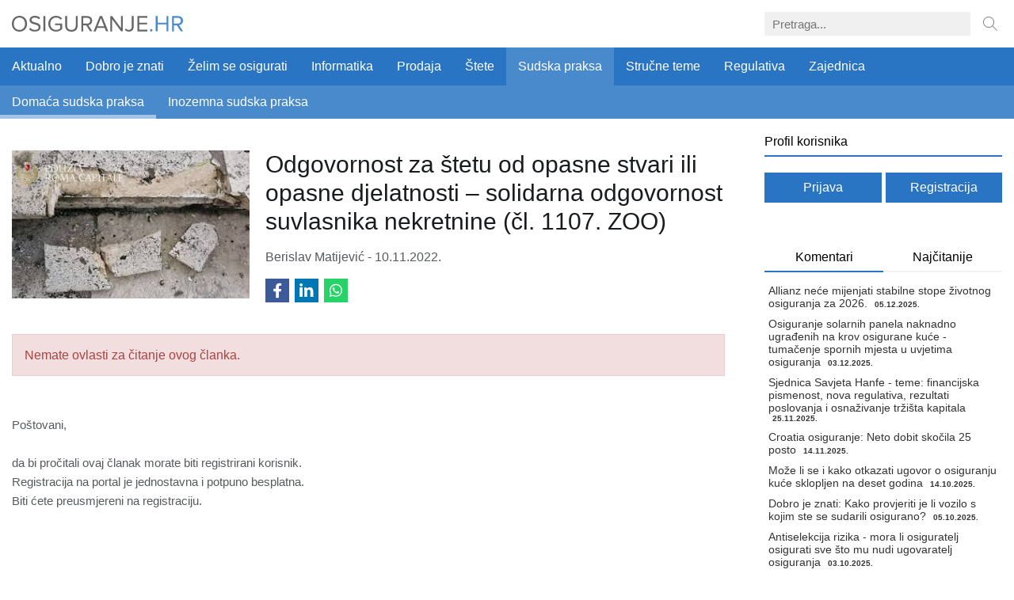

--- FILE ---
content_type: text/html; charset=utf-8
request_url: https://www.osiguranje.hr/ClanakDetalji.aspx?21885
body_size: 19616
content:


<!DOCTYPE html PUBLIC "-//W3C//DTD XHTML 1.0 Transitional//EN" "http://www.w3.org/TR/xhtml1/DTD/xhtml1-transitional.dtd">

<html xmlns="http://www.w3.org/1999/xhtml">
<head>
    <meta http-equiv="Content-Type" content="text/html; charset=utf-8" />
    <meta name="viewport" content="width=device-width, initial-scale=1.0, maximum-scale=1.0, user-scalable=no" />
	<meta property="og:title" content="Odgovornost za štetu od opasne stvari ili opasne djelatnosti – solidarna odgovornost suvlasnika nekretnine (čl. 1107. ZOO) | Osiguranje.hr" />
<meta property="title" content="Odgovornost za štetu od opasne stvari ili opasne djelatnosti – solidarna odgovornost suvlasnika nekretnine (čl. 1107. ZOO) | Osiguranje.hr" />
<meta property="og:url" content="https://www.osiguranje.hr/ClanakDetalji.aspx?21885" />
<meta property="og:description" content="Tuženik je pasivno legitimiran kao jedan od suvlasnika nekretnine te solidarno odgovara sa ostalim suvlasnicima za naknadu štete koja je uzrokovana stanjem neodržavanih i oštećenih stepenica, kao zajedničkog dijela predmetne nekretnine. Kako se radi o solidarnoj odgovornosti suvlasnika nekretnine za naknadu štete nastale tužiteljici, tada svaki suvlasnik, dakle i tuženik, odgovara tužiteljici za naknadu cijele štete, i tužiteljica može zahtijevati tu naknadu od svakog suvlasnika, koji nakon ispunjenja duga ima pravo regresa od ostalih suvlasnika. | Osiguranje.hr" />
<meta property="description" content="Tuženik je pasivno legitimiran kao jedan od suvlasnika nekretnine te solidarno odgovara sa ostalim suvlasnicima za naknadu štete koja je uzrokovana stanjem neodržavanih i oštećenih stepenica, kao zajedničkog dijela predmetne nekretnine. Kako se radi o solidarnoj odgovornosti suvlasnika nekretnine za naknadu štete nastale tužiteljici, tada svaki suvlasnik, dakle i tuženik, odgovara tužiteljici za naknadu cijele štete, i tužiteljica može zahtijevati tu naknadu od svakog suvlasnika, koji nakon ispunjenja duga ima pravo regresa od ostalih suvlasnika. | Osiguranje.hr" />
<meta property="og:image" content="https://www.osiguranje.hr/images/imagelib/step.jpg" />


    

    <title>Osiguranje.hr</title>

    <link rel="shortcut icon" href="favicon.ico" />

    <link rel="stylesheet" type="text/css" href="style.css" />
    <link rel="Stylesheet" type="text/css" href="styles/cubis_messagebox/colorbox.css" />
    <link rel="Stylesheet" type="text/css" href="ASCX/cubistabs.css" />
    <link rel="Stylesheet" type="text/css" href="CSS/anythingslider.css" />
    <link rel="Stylesheet" type="text/css" href="CSS/prettyPhoto.css" />
    <link rel="Stylesheet" type="text/css" href="CSS/hamburgers.css" />

    <script type="text/javascript" src="scripts/jquery-1.7.2.min.js"></script>
    <script type="text/javascript" src="scripts/jquery.colorbox-min.js"></script>
    <script type="text/javascript" src="scripts/jquery.cookie.js"></script>
    <script type="text/javascript" src="scripts/jquery.anythingslider.min.js"></script>
    <script type="text/javascript" src="scripts/jquery.prettyPhoto.js"></script>
    <script type="text/javascript" src="scripts/flowplayer-3.2.11.min.js"></script>


    

    <script type="text/javascript">

        $(document).ready(function() {

            var nd_head = $("#newdesign-header");
            var nd_button = $("#newdesign-button");

            var headTop = nd_head.css("top");
            var buttonTop = nd_button.css("top");

            $(window).scroll(function()
            {
                if($(this).scrollTop() > 50) {
                    nd_head.stop().animate({'top' : '0px'}, 300);
                    nd_button.stop().animate({'top' : '0px'}, 260);
                } else {
                    nd_head.stop().animate({'top' : headTop}, 300);
                    nd_button.stop().animate({'top' : buttonTop}, 100);
                }
            });
        
        });

    </script>

	<script>
		window.fbAsyncInit = function() {
			FB.init({
				appId      : '490601710957321',
				xfbml      : true,
				version    : 'v2.3'
			});
		};

		(function(d, s, id){
			var js, fjs = d.getElementsByTagName(s)[0];
			if (d.getElementById(id)) {return;}
			js = d.createElement(s); js.id = id;
			js.src = "//connect.facebook.net/en_US/sdk.js";
			fjs.parentNode.insertBefore(js, fjs);
		}(document, 'script', 'facebook-jssdk'));
	</script>
</head>

<body>
<script type="text/javascript">
  var _gaq = _gaq || [];
  _gaq.push(['_setAccount', 'UA-37492892-1']);
  _gaq.push(['_trackPageview']);

  (function() {
    var ga = document.createElement('script'); ga.type = 'text/javascript'; ga.async = true;
    ga.src = ('https:' == document.location.protocol ? 'https://ssl' : 'http://www') + '.google-analytics.com/ga.js';
    var s = document.getElementsByTagName('script')[0]; s.parentNode.insertBefore(ga, s);
  })();
</script>

    <!--[if lte IE 9]>
        <link rel="stylesheet" type="text/css" href="IE.css" />
    <![endif]-->

    <!--[if lte IE 6]>
    <div style='border: 1px solid #F7941D; background: #FEEFDA; text-align: center; clear: both; height: 75px; position: relative;'>
    <div style='position: absolute; right: 3px; top: 3px; font-family: courier new; font-weight: bold;'><a href='#' onclick='javascript:this.parentNode.parentNode.style.display="none"; return false;'><img src='http://www.ie6nomore.com/files/theme/ie6nomore-cornerx.jpg' style='border: none;' alt='Close this notice'/></a></div>
    <div style='width: 640px; margin: 0 auto; text-align: left; padding: 0; overflow: hidden; color: black;'>
        <div style='width: 75px; float: left;'><img src='http://www.ie6nomore.com/files/theme/ie6nomore-warning.jpg' alt='Warning!'/></div>
        <div style='width: 275px; float: left; font-family: Arial, sans-serif;'>
        <div style='font-size: 14px; font-weight: bold; margin-top: 12px;'>Koristite zastarjeli preglednik</div>
        <div style='font-size: 12px; margin-top: 6px; line-height: 12px;'>Kako bi vam iskustvo pri korištenju ovog portala bilo bolje, molimo pređite na noviji preglednik.</div>
        </div>
        <div style='width: 75px; float: left;'><a href='http://www.firefox.com' target='_blank'><img src='http://www.ie6nomore.com/files/theme/ie6nomore-firefox.jpg' style='border: none;' alt='Get Firefox 3.5'/></a></div>
        <div style='width: 75px; float: left;'><a href='http://www.browserforthebetter.com/download.html' target='_blank'><img src='http://www.ie6nomore.com/files/theme/ie6nomore-ie8.jpg' style='border: none;' alt='Get Internet Explorer 8'/></a></div>
        <div style='width: 73px; float: left;'><a href='http://www.apple.com/safari/download/' target='_blank'><img src='http://www.ie6nomore.com/files/theme/ie6nomore-safari.jpg' style='border: none;' alt='Get Safari 4'/></a></div>
        <div style='float: left;'><a href='http://www.google.com/chrome' target='_blank'><img src='http://www.ie6nomore.com/files/theme/ie6nomore-chrome.jpg' style='border: none;' alt='Get Google Chrome'/></a></div>
    </div>
    </div>
    <![endif]-->

    


    <form method="post" action="./ClanakDetalji.aspx?21885" id="main">
<div class="aspNetHidden">
<input type="hidden" name="__EVENTTARGET" id="__EVENTTARGET" value="" />
<input type="hidden" name="__EVENTARGUMENT" id="__EVENTARGUMENT" value="" />
<input type="hidden" name="__VIEWSTATE" id="__VIEWSTATE" value="/[base64]/[base64]/dnJzdGE9NCZuYXNsb3Y9RG9icm8ramUrem5hdGkiPkRvYnJvIGplIHpuYXRpPC9hPjwvZGl2Pjx1bD48L3VsPjwvbGk+CjxsaT48ZGl2IGNsYXNzPSJtZW51LWl0ZW0tY29udGFpbmVyIj48YSBocmVmPSJEZWZhdWx0LmFzcHg/dnJzdGE9NzAmbmFzbG92PSVjNSViZGVsaW0rc2Urb3NpZ3VyYXRpIj7FvWVsaW0gc2Ugb3NpZ3VyYXRpPC9hPjwvZGl2Pjx1bD48L3VsPjwvbGk+CjxsaT48ZGl2IGNsYXNzPSJtZW51LWl0ZW0tY29udGFpbmVyIj48YSBocmVmPSJEZWZhdWx0LmFzcHg/[base64]/dnJzdGE9ODEmbmFzbG92PVN0cnUlYzQlOGRuZSt0ZW1lIj5TdHJ1xI1uZSB0ZW1lPC9hPjwvZGl2Pjx1bD48L3VsPjwvbGk+CjxsaT48ZGl2IGNsYXNzPSJtZW51LWl0ZW0tY29udGFpbmVyIj48YSBocmVmPSJEZWZhdWx0LmFzcHg/[base64]/[base64]/[base64]/dnJzdGE9MyZuYXNsb3Y9RG9tYSVjNCU4N2Erc3Vkc2thK3ByYWtzYSZxdW90Oz5Eb21hxIdhIHN1ZHNrYSBwcmFrc2E8L2E+PC9saT48bGk+PGEgaHJlZj0mcXVvdDtEZWZhdWx0LmFzcHg/[base64]/[base64]/JnF1b3Q7PkZhY2Vib29rPC9hPjwvbGk+PGxpPjxhIGhyZWY9JnF1b3Q7aHR0cDovL3d3dy5vc2lndXJhbmplLmhyL0luZm9TdHJhbmljZS5hc3B4P3N0cj1mb3J1bT8mcXVvdDs+Rm9ydW08L2E+PC9saT4nKTsiID48YSBocmVmPSJEZWZhdWx0LmFzcHg/[base64]/[base64]/[base64]/[base64]/[base64]/[base64]/[base64]/[base64]/FvmUgbGkgc2UgaSBrYWtvIG90a2F6YXRpIHVnb3ZvciBvIG9zaWd1cmFuanUga3XEh2Ugc2tsb3BsamVuIG5hIGRlc2V0IGdvZGluYSA8c3Bhbj4xNC4xMC4yMDI1Ljwvc3Bhbj48L2E+PC9saT4NCjxsaT48YSBocmVmPSJDbGFuYWtEZXRhbGppLmFzcHg/[base64]/MjM0NDMiPk9zaWd1cmFuamUgbmlqZSBvZCBqdcSNZXIgKElJKSA8c3Bhbj4xMi4wOS4yMDI1Ljwvc3Bhbj48L2E+PC9saT4NCjxsaT48YSBocmVmPSJDbGFuYWtEZXRhbGppLmFzcHg/[base64]/[base64]/[base64]/[base64]/[base64]/[base64]/[base64]/FoXRhIHByZW1pamEgVU5JUUEgZG9wdW5za29nIG9zaWd1cmFuamE/PC9zcGFuPjwvc3Bhbj4KPC9wPmRkrg3uyhDVm3aK+v2sfHLvhQBIlfi32p5XquQJRFrlG8c=" />
</div>

<script type="text/javascript">
//<![CDATA[
var theForm = document.forms['main'];
if (!theForm) {
    theForm = document.main;
}
function __doPostBack(eventTarget, eventArgument) {
    if (!theForm.onsubmit || (theForm.onsubmit() != false)) {
        theForm.__EVENTTARGET.value = eventTarget;
        theForm.__EVENTARGUMENT.value = eventArgument;
        theForm.submit();
    }
}
//]]>
</script>


<script src="/WebResource.axd?d=1f9sTpU8t3tm7tJDOBwc5l1PlhAgTAzjIbtx2mO3jwr4nE4Kbi_zTHnMfk7yIygvWUkueJaXSMJVYcYxfJvC-S8Ag8J89G9Ih2cHVRPhvOs1&amp;t=638883344380000000" type="text/javascript"></script>


<script src="/ScriptResource.axd?d=zTLGgCEOCyH7R6REpM8eFMr4o2AaMayVpBNtG1QuK0kk6AE-RD7-4GqkfcnqBIM_fy8q8_7sD2bUnPDkKH_9ghEs_sIWcpkg45fxbO6kiedjZuz5dDHqyzE9jSB4VIw2-F_JV6Z0sShOV8-HVVXPXavbjOl_gkg1Qg-oyruS_-w1&amp;t=74a40145" type="text/javascript"></script>
<script src="/ScriptResource.axd?d=fo-JQXFI4XQ_XTk9oQWlr52xvG5B2coohohcOfRXp8C2pw1v_ZNdFxQSFH-2usb6NHB09Ajxp426eBpO36nJK5rrl4dlJ2M4TD6u9WAqZEaKmnS0QYou9h_HLySxLjd9iH7LrcnHu39egEVmSw-vgMlVg9xqC1NfkuueoMlDjglXu1IjJUBydvJpf6Rj5iqk0&amp;t=74a40145" type="text/javascript"></script>
<div class="aspNetHidden">

	<input type="hidden" name="__VIEWSTATEGENERATOR" id="__VIEWSTATEGENERATOR" value="6F16E963" />
</div>

    <div id="mobile-menu-overlay">
        <div class="mobile-menu-container">
            <div id="search-widget-mobile">
                
<script type="text/javascript">
    function invokeSearch(text) {
        var temp = text;
        temp = temp.replace(/^\s\s*/, '').replace(/\s\s*$/, '');
        temp = temp.toLocaleLowerCase();

        if (temp == "unesite riječi za pretragu") {
            text = "";
        }

        if (text.length <= 2) {
            var text = "<div style='padding:5px 5px 0px 5px'><table width='100%' border='0'><tbody><tr><td valign='top' style='padding-left:10px; width:62px; height:134px'>" +
                "<img src='Images/cubis_msgbox/info.png' alt=''></td><td valign='top' style='padding-top:5px; color:#333'><div id='form-holder'>" +
                "Molimo unesite tekst za pretragu dužine najmanje 3 znaka.</div></td></tr></tbody></table></div>";

            text = "<div style=\"font-size:16px; padding: 20px; text-align: center;\">Molimo unesite tekst za pretragu dužine najmanje 3 znaka.</div>";

            $.colorbox({ html: text, innerWidth: 350, speed: 150, opacity: 0.35 });

            return;
        }

        var extender = "";
        if (!$('#just_this_column').attr('checked')) {
            extender = "";
        }

        var href = "Default.aspx?pretraga=" + encodeURIComponent(text) + extender;

        window.location.href = href;
    }

    $(document).ready(function () {
        $(".search-input").keydown(function (event) {
            if (event.which == 13) {
                event.preventDefault();
                invokeSearch(event.target.value);
            }
        });

        $(".search-button-top").click(function (event) {
            event.preventDefault();
            invokeSearch(event.currentTarget.parentNode.getElementsByClassName('search-input')[0].value);
        });
    })
</script>

<div class="search-container">
    <input class="search-input" type="text" placeholder="Pretraga..." />
    <button class="search-button-top" type="button">
        <img src="design_images/search-icon-new.svg" alt="Pretraga" />
    </button>                    
</div>

            </div>
            <div id="logon-widget-mobile">
                

<div class="section-holder">
<div class="section">Profil korisnika</div>


    <div class="login-widget-buttons">
        <a href="Prijava.aspx?returnUrl=https://www.osiguranje.hr/ClanakDetalji.aspx?21885" style="margin-right: 5px;">Prijava</a>
        <a href="Registracija.aspx?returnUrl=https://www.osiguranje.hr/ClanakDetalji.aspx?21885">Registracija</a>
    </div>
    



</div>


            </div>
            

<script type="text/javascript">
    $(document).ready(function () {
        var mobileMenuChildren = document.getElementById("mobile-menu").childNodes;
        for (var i = 0; i < mobileMenuChildren.length; i++) {
            if (mobileMenuChildren[i].classList && mobileMenuChildren[i].classList.contains('selected')) {
                mobileMenuChildren[i].classList.add('expanded');
            }
        }

        $(".expand-button").click(function (event) {
            var liElement = event.target.parentNode.parentNode;
            if (liElement.classList.contains('expanded')) {
                liElement.classList.remove('expanded');
            } else {
                liElement.classList.add('expanded');
            }
        });
    });

</script>

<ul id="mobile-menu"><li><div class="menu-item-container"><a href="Default.aspx">Aktualno</a><div class="expand-button"></div></div><ul><li><a href=Default.aspx?vrsta=1&naslov=Vijesti>Vijesti</a></li><li><a href=Default.aspx?vrsta=52&naslov=Poslovni+rezultati>Poslovni rezultati</a></li><li><a href=Default.aspx?vrsta=35&naslov=Doga%c4%91anja>Događanja</a></li><li><a href=Default.aspx?vrsta=39&naslov=Biblioteka>Biblioteka</a></li></ul></li>
<li><div class="menu-item-container"><a href="Default.aspx?vrsta=4&naslov=Dobro+je+znati">Dobro je znati</a></div><ul></ul></li>
<li><div class="menu-item-container"><a href="Default.aspx?vrsta=70&naslov=%c5%bdelim+se+osigurati">Želim se osigurati</a></div><ul></ul></li>
<li><div class="menu-item-container"><a href="Default.aspx?vrsta=45&naslov=Informatika">Informatika</a></div><ul></ul></li>
<li><div class="menu-item-container"><a href="Default.aspx?vrsta=13&naslov=Prodaja+osiguranja">Prodaja</a><div class="expand-button"></div></div><ul><li><a href=Default.aspx?vrsta=13&naslov=Prodaja+osiguranja>Prodaja osiguranja</a></li><li><a href=Default.aspx?vrsta=68&naslov=Natje%c4%8daji>Natječaji</a></li></ul></li>
<li><div class="menu-item-container"><a href="Default.aspx?vrsta=80&naslov=%c5%a0tete">Štete</a></div><ul></ul></li>
<li class='selected'><div class="menu-item-container"><a href="Default.aspx?vrsta=3&naslov=Domaća+sudska+praksa">Sudska praksa</a><div class="expand-button"></div></div><ul><li class=selected><a href=Default.aspx?vrsta=3&naslov=Doma%c4%87a+sudska+praksa>Domaća sudska praksa</a></li><li><a href=Default.aspx?vrsta=5&naslov=Inozemna+sudska+praksa>Inozemna sudska praksa</a></li></ul></li>
<li><div class="menu-item-container"><a href="Default.aspx?vrsta=81&naslov=Stru%c4%8dne+teme">Stručne teme</a></div><ul></ul></li>
<li><div class="menu-item-container"><a href="Default.aspx?vrsta=60&naslov=Regulativa">Regulativa</a></div><ul></ul></li>
<li><div class="menu-item-container"><a href="Default.aspx?vrsta=69&naslov=Imenik+osiguranja">Zajednica</a><div class="expand-button"></div></div><ul><li><a href=Default.aspx?vrsta=69&naslov=Imenik+osiguranja>Imenik osiguranja</a></li><li><a href=Default.aspx?vrsta=33&naslov=Osobne+stranice+%c4%8dlanova>Osobne stranice članova</a></li><li><a href="https://www.facebook.com/Osiguranje.hr?">Facebook</a></li><li><a href="https://www.osiguranje.hr/InfoStranice.aspx?str=forum?">Forum</a></li></ul></li>
</ul>

        </div>
    </div>

    <div id="newdesign-header" style="display:none; position:fixed; left:0; top:-16px; width:100%; height:16px; background-image:url('images/newdesign_header.png'); z-index:100">
       <a id="newdesign-button" href="ChangeLayout.aspx?url=ClanakDetalji.aspx%3f21885" style="position:fixed; width:168px; height:43px; right:50px; top:-43px; background-image:url('images/newdesign_button.png');z-index:100"></a>
    </div>

        <script type="text/javascript">
//<![CDATA[
Sys.WebForms.PageRequestManager._initialize('ctl00$ctl00', 'main', ['tctl00$ctl01$ctl00','ctl01_ctl00'], [], [], 90, 'ctl00');
//]]>
</script>


        <iframe src="KeepSession.aspx" frameborder="0" width="0" height="0" style="display: none"></iframe>

        <!-- facebook početak -->

        <!-- facebook kraj -->

        
        <!-- holder početak -->
        <div id="holder">

            <!-- header početak -->
            <div id="header">

                <div class="container">

                    <div class="header-container">
                        <a href="Default.aspx" class="header-logo">
                            <img src="design_images/logo-new.svg" alt="Osiguranje.hr" />
                        </a>
                        <div class="header-right-group">
                            
                            
                            <div id="search-widget-desktop">
                                
<script type="text/javascript">
    function invokeSearch(text) {
        var temp = text;
        temp = temp.replace(/^\s\s*/, '').replace(/\s\s*$/, '');
        temp = temp.toLocaleLowerCase();

        if (temp == "unesite riječi za pretragu") {
            text = "";
        }

        if (text.length <= 2) {
            var text = "<div style='padding:5px 5px 0px 5px'><table width='100%' border='0'><tbody><tr><td valign='top' style='padding-left:10px; width:62px; height:134px'>" +
                "<img src='Images/cubis_msgbox/info.png' alt=''></td><td valign='top' style='padding-top:5px; color:#333'><div id='form-holder'>" +
                "Molimo unesite tekst za pretragu dužine najmanje 3 znaka.</div></td></tr></tbody></table></div>";

            text = "<div style=\"font-size:16px; padding: 20px; text-align: center;\">Molimo unesite tekst za pretragu dužine najmanje 3 znaka.</div>";

            $.colorbox({ html: text, innerWidth: 350, speed: 150, opacity: 0.35 });

            return;
        }

        var extender = "";
        if (!$('#just_this_column').attr('checked')) {
            extender = "";
        }

        var href = "Default.aspx?pretraga=" + encodeURIComponent(text) + extender;

        window.location.href = href;
    }

    $(document).ready(function () {
        $(".search-input").keydown(function (event) {
            if (event.which == 13) {
                event.preventDefault();
                invokeSearch(event.target.value);
            }
        });

        $(".search-button-top").click(function (event) {
            event.preventDefault();
            invokeSearch(event.currentTarget.parentNode.getElementsByClassName('search-input')[0].value);
        });
    })
</script>

<div class="search-container">
    <input class="search-input" type="text" placeholder="Pretraga..." />
    <button class="search-button-top" type="button">
        <img src="design_images/search-icon-new.svg" alt="Pretraga" />
    </button>                    
</div>

                            </div>

                            <script type="text/javascript">
                                function handleHamburgerClicked() {
                                    var hamburger = document.getElementById('hamburger');
                                    var menuOverlay = document.getElementById('mobile-menu-overlay');

                                    if (hamburger.classList.contains('is-active')) {
                                        hamburger.classList.remove('is-active');
                                        document.body.style.overflow = 'auto';
                                        document.body.style.position = 'initial';
                                        menuOverlay.classList.remove('active');
                                    } else {
                                        hamburger.classList.add('is-active');
                                        document.body.style.overflow = 'hidden';
                                        document.body.style.position = 'fixed';
                                        menuOverlay.classList.add('active');
                                    }
                                }
                            </script>

                            <button id="hamburger" class="hamburger hamburger--slider" type="button" onclick="handleHamburgerClicked()">
                              <span class="hamburger-box">
                                <span class="hamburger-inner"></span>
                              </span>
                            </button>
                        </div>
                    </div>

                    <!-- searchbox početak -->
                    
                    <!-- searchbox kraj -->

                       
                </div>



                

<script type="text/javascript">

    var selectedMenuItems = "<li class='selected'><a href='Default.aspx?vrsta=3&naslov=Doma%c4%87a+sudska+praksa'>Domaća sudska praksa</a></li><li><a href='Default.aspx?vrsta=5&naslov=Inozemna+sudska+praksa'>Inozemna sudska praksa</a></li>";
    var shouldReplaceMenuItems = 0;
    var ssmi_to;
    
    function setSubMenuItems(items) {

        $("#main-menu-submenu ul").html(items);
        
        if (!items) {
            $("#main-menu-submenu").addClass('invisible');
            $("#main-menu-submenu ul").append('<li class="invisible">In Cubis</li>');
        } else {
            $("#main-menu-submenu").removeClass('invisible');
        }
    }

    $(document).ready(function()
    {
        $("#main-menu").mouseleave(function()
        {
            ssmi_to = setTimeout(function()
            {

                setSubMenuItems(selectedMenuItems);
            
            }, 300);
        });

        $("#main-menu").mouseenter(function()
        {
            clearTimeout(ssmi_to);
        });

        $("#main-menu-submenu").mouseenter(function()
        {
            clearTimeout(ssmi_to);
        });

        $("#main-menu-submenu").mouseleave(function()
        {
            ssmi_to = setTimeout(function()
            {

                setSubMenuItems(selectedMenuItems);
            
            }, 300);
        });


    });

</script>

<div id="main-menu" >
    <div class="container">
        <ul>
            <li onmouseover="setSubMenuItems('<li><a href=&quot;Default.aspx?vrsta=1&naslov=Vijesti&quot;>Vijesti</a></li><li><a href=&quot;Default.aspx?vrsta=52&naslov=Poslovni+rezultati&quot;>Poslovni rezultati</a></li><li><a href=&quot;Default.aspx?vrsta=35&naslov=Doga%c4%91anja&quot;>Događanja</a></li><li><a href=&quot;Default.aspx?vrsta=39&naslov=Biblioteka&quot;>Biblioteka</a></li>');" ><a href="Default.aspx">Aktualno</a></li>
<li onmouseover="setSubMenuItems('');" ><a href="Default.aspx?vrsta=4&naslov=Dobro+je+znati">Dobro je znati</a></li>
<li onmouseover="setSubMenuItems('');" ><a href="Default.aspx?vrsta=70&naslov=%c5%bdelim+se+osigurati">Želim se osigurati</a></li>
<li onmouseover="setSubMenuItems('');" ><a href="Default.aspx?vrsta=45&naslov=Informatika">Informatika</a></li>
<li onmouseover="setSubMenuItems('<li><a href=&quot;Default.aspx?vrsta=13&naslov=Prodaja+osiguranja&quot;>Prodaja osiguranja</a></li><li><a href=&quot;Default.aspx?vrsta=68&naslov=Natje%c4%8daji&quot;>Natječaji</a></li>');" ><a href="Default.aspx?vrsta=13&naslov=Prodaja+osiguranja">Prodaja</a></li>
<li onmouseover="setSubMenuItems('');" ><a href="Default.aspx?vrsta=80&naslov=%c5%a0tete">Štete</a></li>
<li class='selected' onmouseover="setSubMenuItems('<li class=&quot;selected&quot;><a href=&quot;Default.aspx?vrsta=3&naslov=Doma%c4%87a+sudska+praksa&quot;>Domaća sudska praksa</a></li><li><a href=&quot;Default.aspx?vrsta=5&naslov=Inozemna+sudska+praksa&quot;>Inozemna sudska praksa</a></li>');" ><a href="Default.aspx?vrsta=3&naslov=Domaća+sudska+praksa">Sudska praksa</a></li>
<li onmouseover="setSubMenuItems('');" ><a href="Default.aspx?vrsta=81&naslov=Stru%c4%8dne+teme">Stručne teme</a></li>
<li onmouseover="setSubMenuItems('');" ><a href="Default.aspx?vrsta=60&naslov=Regulativa">Regulativa</a></li>
<li onmouseover="setSubMenuItems('<li><a href=&quot;Default.aspx?vrsta=69&naslov=Imenik+osiguranja&quot;>Imenik osiguranja</a></li><li><a href=&quot;Default.aspx?vrsta=33&naslov=Osobne+stranice+%c4%8dlanova&quot;>Osobne stranice članova</a></li><li><a href=&quot;http://www.facebook.com/Osiguranje.hr?&quot;>Facebook</a></li><li><a href=&quot;http://www.osiguranje.hr/InfoStranice.aspx?str=forum?&quot;>Forum</a></li>');" ><a href="Default.aspx?vrsta=69&naslov=Imenik+osiguranja">Zajednica</a></li>

        </ul>
    </div>
</div>
        
<div id="main-menu-submenu">
    <div class="container">
        <ul>
        </ul>
    </div>
</div>

<script type='text/javascript'>setSubMenuItems('<li class="selected"><a href="Default.aspx?vrsta=3&naslov=Doma%c4%87a+sudska+praksa">Domaća sudska praksa</a></li><li><a href="Default.aspx?vrsta=5&naslov=Inozemna+sudska+praksa">Inozemna sudska praksa</a></li>');</script>






            </div>
            <!-- header kraj -->

            <div class="container">
			

			
            <!-- content početak-->
            <div id="content" >

                <!-- početak lijevog dijela sadržaja -->
                <div id="content-part" >
                    
    <div id="page-content">

    

<div id="article-header">
    <img src="https://www.osiguranje.hr/images/imagelib/step.jpg" id="article-header-image" />
    <div id="article-header-content">
        <h1>Odgovornost za štetu od opasne stvari ili opasne djelatnosti – solidarna odgovornost suvlasnika nekretnine (čl. 1107. ZOO)</h1>
        <h3>Berislav Matijević - 10.11.2022.</h3>
        <div id="article-header-social">
            <script>
                var getWindowOptions = function () {
                    var width = 500;
                    var height = 450;
                    var left = (window.innerWidth / 2) - (width / 2);
                    var top = (window.innerHeight / 2) - (height / 2);

                    return [
                        'resizable,scrollbars,status',
                        'height=' + height,
                        'width=' + width,
                        'left=' + left,
                        'top=' + top,
                    ].join();
                };

                window.addEventListener('load', function () {
                    var fbBtn = document.querySelector('.facebook-share');
                    var shareUrlFb = "https://www.facebook.com/sharer/sharer.php?u=https://www.osiguranje.hr/ClanakDetalji.aspx?21885"

                    fbBtn.addEventListener('click', function (e) {
                        e.preventDefault();
                        var win = window.open(shareUrlFb, 'ShareOnFb', getWindowOptions());
                        win.opener = null;
                    });

                    var inBtn = document.querySelector('.linkedin-share');
                    var shareUrlIn = "https://www.linkedin.com/shareArticle?url=https://www.osiguranje.hr/ClanakDetalji.aspx?21885"

                    inBtn.addEventListener('click', function (e) {
                        e.preventDefault();
                        var win = window.open(shareUrlIn, 'ShareOnIn', getWindowOptions());
                        win.opener = null;
                    });

                    var waBtn = document.querySelector('.whatsapp-share');
                    var shareUrlWa = "https://api.whatsapp.com/send?text=https://www.osiguranje.hr/ClanakDetalji.aspx?21885"

                    waBtn.addEventListener('click', function (e) {
                        e.preventDefault();
                        var win = window.open(shareUrlWa, 'ShareOnWa', getWindowOptions());
                        win.opener = null;
                    });
                });
            </script>

            <button class="share facebook-share"></button>
            <button class="share linkedin-share"></button>
            <button class="share whatsapp-share"></button>
            
        </div>
    </div>
</div>




    <div class="info-text">
    <p>Nemate ovlasti za čitanje ovog članka.</p>
    </div>

    
<div id='permissions-message'>
Poštovani,<br />
<br/>
da bi pročitali ovaj članak morate biti registrirani korisnik.<br/>
Registracija na portal je jednostavna i potpuno besplatna.<br/>
Biti ćete preusmjereni na registraciju.

</div>


    


</div>

                </div>
                <!-- kraj lijevog dijela sadržaja -->


                <!-- početak desnog dijela sadržaja -->
                


                    <div id="columns-part">
                        <div id="logon-widget-desktop">
                            

<div class="section-holder">
<div class="section">Profil korisnika</div>


    <div class="login-widget-buttons">
        <a href="Prijava.aspx?returnUrl=https://www.osiguranje.hr/ClanakDetalji.aspx?21885" style="margin-right: 5px;">Prijava</a>
        <a href="Registracija.aspx?returnUrl=https://www.osiguranje.hr/ClanakDetalji.aspx?21885">Registracija</a>
    </div>
    



</div>


                        </div>
                        
                        


                        <div class="separator"></div>

                        

<div class="section-holder">
    

    <div class="tabs-container">
        <div class="tab" onclick="toparticles_selectTab(2)">Komentari</div>
        <div class="tab" onclick="toparticles_selectTab(1)">Najčitanije</div>
        <div class="tab-indicator" id="comments-tab-indicator"></div>
    </div>
     
    
    <ul id="commented-articles">
        <li><a href="ClanakDetalji.aspx?23554">Allianz neće mijenjati stabilne stope životnog osiguranja za 2026. <span>05.12.2025.</span></a></li>
<li><a href="ClanakDetalji.aspx?23523">Osiguranje solarnih panela naknadno ugrađenih na krov osigurane kuće - tumačenje spornih mjesta u uvjetima osiguranja <span>03.12.2025.</span></a></li>
<li><a href="ClanakDetalji.aspx?23493">Sjednica Savjeta Hanfe - teme: financijska pismenost, nova regulativa, rezultati poslovanja i osnaživanje tržišta kapitala <span>25.11.2025.</span></a></li>
<li><a href="ClanakDetalji.aspx?23521">Croatia osiguranje: Neto dobit skočila 25 posto <span>14.11.2025.</span></a></li>
<li><a href="ClanakDetalji.aspx?23482">Može li se i kako otkazati ugovor o osiguranju kuće sklopljen na deset godina <span>14.10.2025.</span></a></li>
<li><a href="ClanakDetalji.aspx?23470">Dobro je znati: Kako provjeriti je li vozilo s kojim ste se sudarili osigurano? <span>05.10.2025.</span></a></li>
<li><a href="ClanakDetalji.aspx?23462">Antiselekcija rizika - mora li osiguratelj osigurati sve što mu nudi ugovaratelj osiguranja <span>03.10.2025.</span></a></li>
<li><a href="ClanakDetalji.aspx?23443">Osiguranje nije od jučer (II) <span>12.09.2025.</span></a></li>
<li><a href="ClanakDetalji.aspx?23424">UNIQA Grupa: Rast premije i neto dobiti u prvoj polovici 2025. <span>29.08.2025.</span></a></li>
<li><a href="ClanakDetalji.aspx?23418">Izvrsni rezultati Grupe Triglav u prvom polugodištu 2025. <span>25.08.2025.</span></a></li>
<li><a href="ClanakDetalji.aspx?23183">Kasko osiguranje - štete na vozilu od miševa i ostalih glodavaca: postoji li pokriće rizika ili ne <span>25.08.2025.</span></a></li>
<li><a href="ClanakDetalji.aspx?23388">Od web obrasca do AI asistenta: Kamo vodi automatizacija prijave štete? <span>22.08.2025.</span></a></li>
<li><a href="ClanakDetalji.aspx?23373">Najveće curenje podataka – najmanja kazna ili kako je AZOP za 6 puta više oštećenika odrezao 50 puta nižu kaznu! <span>24.07.2025.</span></a></li>
<li><a href="ClanakDetalji.aspx?23385">Jesu li korisnici kredita za gradnju kuće ili stana, koji banci moraju priložiti vinkulaciju police osiguranja, oštećeni? <span>24.07.2025.</span></a></li>
<li><a href="ClanakDetalji.aspx?23355">HUO mora platiti 101.000 eura za propuste u obradi osobnih podataka <span>03.07.2025.</span></a></li>
<li id='li-allcommented'><a href='Default.aspx?showcustom=allcommented'>SVI KOMENTIRANI ČLANCI</a></li>

    </ul>
       
    

    <ul id="top-articles">
        <li><a href="ClanakDetalji.aspx?23606">Prosječna starost vozila u BiH 17 godina, brend VW najzastupljeniji</a></li>
<li><a href="ClanakDetalji.aspx?23605">Hanfa: Mjesečno izvješće za prosinac 2025.</a></li>
<li><a href="ClanakDetalji.aspx?23604">GrECo Croatia pokrenuo GrECo Risk Solutions – prvo specijalizirano  društvo za riziko inženjering u Hrvatskoj</a></li>
<li><a href="ClanakDetalji.aspx?23603">Zbog gripe otkazali odmor u Dubaiju od 3700 €. Osigurali se u slučaju otkaza, a onda je počelo: ‘Suludo je što nas traže!‘</a></li>
<li><a href="ClanakDetalji.aspx?23602">Tužiti susjeda ili osiguratelja?</a></li>
<li><a href="ClanakDetalji.aspx?23601">Financijska imovina hrvatskih kućanstava u godinu dana uvećana 12,3 mlrd eura</a></li>
<li><a href="ClanakDetalji.aspx?23600">Uniqa u Sjevernoj Makedoniji postala Sigal Insurance Group</a></li>
<li><a href="ClanakDetalji.aspx?23599">Umjetna inteligencija postala drugi najveći poslovni rizik, odmah nakon cyber-kriminala, evo detalja</a></li>

    </ul>


</div>

<script type="text/javascript">
    
    function toparticles_selectTab(tab) {

        if (tab == 1) {
            $.cookie('toparticles_tab', "1", { expires: 1 });

            document.getElementById("comments-tab-indicator").classList.add("right");

            $("#top-articles").show();
            $("#admin-top-articles").show();
            
            $("#commented-articles").hide();
            $("#admin-commented-articles").hide();
        }

        if (tab == 2) {
            $.cookie('toparticles_tab', "2", { expires: 1 });

            document.getElementById("comments-tab-indicator").classList.remove("right");

            $("#top-articles").hide();
            $("#admin-top-articles").hide();
            
            $("#commented-articles").show();
            $("#admin-commented-articles").show();
        }

    }


    var toparticles_tabToSelect = 2;
    var cv = $.cookie('toparticles_tab');

    if (cv == null || isNaN(cv)) {
    }
    else {
        toparticles_tabToSelect = parseInt(cv);
    }

    if (toparticles_tabToSelect == 1 || toparticles_tabToSelect == 2) {
    }
    else {
        toparticles_tabToSelect = 2;
    }

    toparticles_selectTab(toparticles_tabToSelect);

</script>

                        <div class="separator"></div>

                        <div id="ctl01_ctl00">
	

<div class="section-holder">
    <div class="section">Anketa</div>
            	
    <div id="poll">
        <p>Kako ocjenjujete razinu digitalizacije u svom radnom okruženju?</p>
                    
        <table id="pollslist">
		<tr>
			<td><input id="pollslist_0" type="radio" name="ctl00$ctl01$pollslist" value="1" /><label for="pollslist_0">Katastrofa</label></td>
		</tr><tr>
			<td><input id="pollslist_1" type="radio" name="ctl00$ctl01$pollslist" value="2" /><label for="pollslist_1">Loša</label></td>
		</tr><tr>
			<td><input id="pollslist_2" type="radio" name="ctl00$ctl01$pollslist" value="3" /><label for="pollslist_2">Dobra</label></td>
		</tr><tr>
			<td><input id="pollslist_3" type="radio" name="ctl00$ctl01$pollslist" value="4" /><label for="pollslist_3">Vrlo dobra</label></td>
		</tr><tr>
			<td><input id="pollslist_4" type="radio" name="ctl00$ctl01$pollslist" value="5" /><label for="pollslist_4">Odlična</label></td>
		</tr>
	</table>            
        
        
        <div id="poll-buttons">
            <div id="poll-action">
            <a onclick="$(&#39;#poll-action&#39;).css(&#39;display&#39;, &#39;none&#39;); $(&#39;#ajax_loader_poll&#39;).show(&#39;fast&#39;);" id="votebutton" href="javascript:__doPostBack(&#39;ctl00$ctl01$votebutton&#39;,&#39;&#39;)">Glasaj</a> | 
            <a href="AnketaRezultati.aspx" id="resulstbutton">Rezultati</a>
            </div>

            <img src="design_images/ajax_loader.gif" id="ajax_loader_poll" style="display:none" />
        </div>

    </div>
</div>

</div>


                        <div class="separator"></div>

                        


<div id="forum-panel">
    <div id="forum-header">
        <h3>Osiguranje Forum</h3>
        <a href="InfoStranice.aspx?str=forum">Posjeti forum</a>
    </div>

    <p><span style='margin:10px 0 0 0; padding:0; font-weight:normal'><strong>tlopar</strong> <span class="forum-date">| 15.4.2024. 13:35:51</span><br />
<span class="forum-title">Izvid štete u slučaju kad okrivljenik prometne nesreće pobjegne</span></span>
<span style='margin:10px 0 0 0; padding:0; font-weight:normal'><strong>tkrajnov</strong> <span class="forum-date">| 20.12.2023. 18:00:32</span><br />
<span class="forum-title">članak 43 ili 57. zakona o sigurnosti prometa na cestama</span></span>
<span style='margin:10px 0 0 0; padding:0; font-weight:normal'><strong>mkostincer</strong> <span class="forum-date">| 13.10.2023. 22:43:45</span><br />
<span class="forum-title">Osiguranje od potresa</span></span>
<span style='margin:10px 0 0 0; padding:0; font-weight:normal'><strong>Dakio</strong> <span class="forum-date">| 28.10.2022. 11:36:58</span><br />
<span class="forum-title">Koliko košta premija UNIQA dopunskog osiguranja?</span></span>
</p>

</div>

                        <div class="separator"></div>


                    </div>
                    <!-- kraj desnog dijela sadržaja -->
                

                <br class="clearer" />

            </div>
            <!-- content kraj -->
            </div>

            <!-- footer početak -->
            

            <div id="footer">
                <div class="container">
                    <div class="footer-section-links">
                        <a href="Koristenje.aspx">Korištenje</a> 
                        <a href="Impressum.aspx">O nama</a> 
                        <a href="Oglasavanje.aspx">Oglašavanje</a> 
                    </div>

                    <div class="footer-section-links">
                        <a href="http://www.hanfa.hr/" target="_blank">HANFA</a>   
                        <a href="http://www.huo.hr/" target="_blank">HUO</a>
                        <a href="http://www.hgk.hr/" target="_blank">HGK</a> 
                        <a href="http://www.insuranceeurope.eu/" target="_blank">Insurance-Europe</a>
                        <a href="http://www.incubis.hr" target="_blank">In Cubis</a>
                    </div>
                </div>
            </div>

            <div id="footer-copyright">
                <div class="container">
                    &copy; 2019 <a href="http://www.incubis.hr" target="_blank">In Cubis d.o.o.</a>
                </div>
            </div>
            <!-- footer kraj -->


        </div>
        <!-- holder kraj -->




    </form>
<script defer src="https://static.cloudflareinsights.com/beacon.min.js/vcd15cbe7772f49c399c6a5babf22c1241717689176015" integrity="sha512-ZpsOmlRQV6y907TI0dKBHq9Md29nnaEIPlkf84rnaERnq6zvWvPUqr2ft8M1aS28oN72PdrCzSjY4U6VaAw1EQ==" data-cf-beacon='{"version":"2024.11.0","token":"4f7e6487e7d9416ebcd953547a2fa984","r":1,"server_timing":{"name":{"cfCacheStatus":true,"cfEdge":true,"cfExtPri":true,"cfL4":true,"cfOrigin":true,"cfSpeedBrain":true},"location_startswith":null}}' crossorigin="anonymous"></script>
</body>
</html>


--- FILE ---
content_type: text/css
request_url: https://www.osiguranje.hr/style.css
body_size: 8998
content:

/* ugrađeni fontovi */
/* Segoe UI nije dozvoljeno ugrađivati, pa tko ga ima ima ga */
@font-face {
    font-family: 'Proxima Nova Regular';
    src: url('fonts/proximanova-regular-webfont.eot');
    src: url('fonts/proximanova-regular-webfont.eot?#iefix') format('embedded-opentype'), url('fonts/proximanova-regular-webfont.woff') format('woff'), url('fonts/proximanova-regular-webfont.ttf') format('truetype'), url('fonts/proximanova-regular-webfont.svg#Proxima Nova Regular') format('svg');
    font-weight: normal;
    font-style: normal;
}

@font-face {
    font-family: 'Proxima Nova Bold';
    src: url('fonts/proximanova-semibold-webfont.eot');
    src: url('fonts/proximanova-semibold-webfont.eot?#iefix') format('embedded-opentype'), url('fonts/proximanova-semibold-webfont.woff') format('woff'), url('fonts/proximanova-semibold-webfont.ttf') format('truetype'), url('fonts/proximanova-semibold-webfont.svg#ProximaNovaLtBold') format('svg');
    font-weight: normal;
    font-style: normal;
}

/* REDESIGN */

.container {
    max-width: 1400px;
    left: 0;
    right: 0;
    margin: auto;
}

/* definicija selekcija */
::selection, ::-moz-selection, ::-webkit-selection {
    background-color: #d0cfcb;
    color: #000;
    text-shadow: 0 1px 0 #fff;
}

body::selection {
    background-color: #d0cfcb;
    color: #000;
}

*::selection {
    background-color: #d0cfcb;
    color: #000;
}


/* stil za cijelu stranicu */
body {
    margin: 0;
    padding: 0;
    font-family: Arial, Helvetica, sans-serif;
    font-size: 13px;
    color: #575a5d;
}

/* osnovni stil za sve linkove */
.article h5 span a, #page-content a {
    color: #1a62ac;
    text-decoration: underline;
    /*display:inline-block;*/
    padding: 2px 0 2px 0;
    border-radius: 2px;
    transition: all .3s;
    -moz-transition: all .3s;
    -webkit-transition: all .3s;
    -o-transition: all .3s;
    -ms-transition: all .3s;
}

/* opera ne prikazuje sve znakove u Proxima Nova fontu */
noindex:-o-prefocus, .article h5 span a {
    font-weight: bold;
}

/* opera ne prikazuje sve znakove u Proxima Nova fontu */
noindex:-o-prefocus, #page-content a {
    font-weight: bold;
}

    .article h5 span a:hover, #page-content a:hover {
        text-shadow: 0 1px 0 rgba(0, 0, 0, 0.75);
        color: #fff;
        text-decoration: none;
        background-color: #1a62ac;
    }

/* galerija */
#article-detail-gallery {
    width: 510px;
    height: 100px;
}

.anythingSlider a {
    text-decoration: none !important;
    background-color: transparent !important;
    padding: 0 !important;
    border-radius: 0 !important;
    transition: none !important;
    -moz-transition: none !important;
    -webkit-transition: none !important;
    -o-transition: none !important;
    -ms-transition: none !important;
}


.article h5 a, #ft-content-p a, a.default {
    color: #CC333F;
    text-decoration: none;
}

    .article h5 a:hover, #ft-content-p a:hover, a.default:hover {
        text-decoration: underline;
    }

/* mičem defaultno rub s IMG taga unutar A taga */
a img {
    border: none;
}

/* naslovi članaka */
h1, h2 {
    /*font-family: "Segoe UI Light", "Segoe UI", "Tahoma Light", "Arial Light", Helvetica, sans-serif;*/
    font-weight: lighter;
    color: #191c1f;
}

h3, h4, h5 {
    /*font-family: 'Segoe UI', "Tahoma Light", "Arial Light", Helvetica, sans-serif;*/
    font-weight: normal;
}

    h1 a, h2 a, h3 a {
        color: #191c1f;
        padding: 2;
        border-radius: 3px;
        border-bottom: none;
        text-decoration: none;
        border-radius: 4px;
        display: inline;
        transition: all .2s;
        -moz-transition: all .2s;
        -webkit-transition: all .2s;
        -o-transition: all .2s;
        -ms-transition: all .2s;
    }

    h3 a {
        display: block;
    }

        h1 a:hover, h2 a:hover, h3 a:hover {
            /*background-color:#cc333f;*/
            background-color: #6c6f70;
            color: #fff;
            text-shadow: 0 1px 0 rgba(0, 0, 0, 0.75);
            /*box-shadow:0 3px 0 rgba(0, 0, 0, 0.35);*/
            box-shadow: 0 3px 0 rgba(0, 0, 0, 0.15);
        }

h2 a:hover {
    box-shadow: 0 4px 0 rgba(0, 0, 0, 0.15);
}

/* specifično samo za H1 tagove */
h1 {
    font-size: 30px;
    line-height: 1.2em;
}

/* klasa za čišćenje FLOAT stila */
.clearer {
    height: 1px;
    overflow: hidden;
    clear: both;
}

/* središnji centrirani element unutar kojeg se nalaze svi drugi elementi*/
#holder {
    background-color: #ffffff;
}

/* unutar headera se nalazi logo, pretraga, glavni meni i podmeni */
#header {
    background-color: #fff;
    top: 0;
    z-index: 999;
}

#header .header-container {
    display: flex;
    justify-content: space-between;
    align-items: stretch;
}

    #header .header-container .header-logo {
        padding: 20px 15px;
        height: 20px;
    }

        #header .header-container .header-logo img {
            height: 100%;
            height: 20px;
        }

    #header .header-container .header-right-group {
        margin-right: 15px;
        display: flex;
        align-items: center;
    }

        #header .header-container .header-right-group .social-container {
            display: flex;
            align-items: stretch;
            height: 20px;
        }

            #header .header-container .header-right-group .social-container a {
                width: 20px;
                background-position: center;
                background-repeat: no-repeat;
                background-size: contain;
                margin: 0 10px;
                opacity: 0.8;
                transition: all 0.2s;
            }

                #header .header-container .header-right-group .social-container a:hover {
                    opacity: 1;
                }

                #header .header-container .header-right-group .social-container a#facebook {
                    background-image: url("design_images/facebook-logo.svg");
                }

        #header .header-container .header-right-group .logon-container {
            display: flex;
            align-items: stretch;
            height: 30px;
        }

            #header .header-container .header-right-group .logon-container a {
                align-items: center;
                display: flex;
                text-decoration: none;
                font-size: 15px;
                padding: 0 15px;
                text-transform: uppercase;
                border-left: 1px solid #f0f0f0;
            }

                #header .header-container .header-right-group .logon-container a#login {
                    color: #666;
                }

                #header .header-container .header-right-group .logon-container a#register {
                    color: #2975c3;
                    font-weight: 600;
                }

        #header .header-container .header-right-group #search-widget-desktop {
            width: 300px;
        }

/* logotip gore lijevo */
#logo {
    margin-left: 16px;
    margin-top: 15px;
    margin-bottom: 15px;
    display: inline-block;
}

/* element s textboxom i buttonom za pretragu */
#search-box {
    float: right;
    margin-top: 12px;
    margin-right: 14px;
}

/* element ispod textboxa od pretrage */
#search-extender {
    position: absolute;
    display: none;
    width: 232px;
    height: 60px;
    background-color: #fff;
    border-radius: 2px 2px 10px 10px;
    border: 1px #1A62AC solid;
    box-shadow: 0 5px 0 rgba(0, 0, 0, 0.4);
}

    #search-extender p {
        margin: 20px 0 0 15px;
    }

        #search-extender p input {
            float: left;
        }

        #search-extender p label {
            float: left;
            padding-left: 3px;
            padding-top: 2px;
            width: 180px;
        }


/* element s natpisom iznad textboxa za pretragu */
#search-box-header {
    /*font-family: 'Segoe UI Light', 'Segoe UI', "Tahoma Light", "Arial Light", Helvetica, sans-serif;*/
    font-size: 18px;
    color: #575a5d;
    padding-bottom: 5px;
}

    #search-box-header span {
        color: #1b63ad;
    }

/* informativni tekst */
.info-text {
    padding: 15px;
    font-size: 16px;
    margin: 20px 0;
    color: #a94442;
    background-color: #f2dede;
    border: 1px #ebccd1 solid;
}

    .info-text.blue {
        color: #31708f;
        background-color: #d9edf7;
        border-color: #bce8f1;
    }

    .info-text p {
        padding: 0;
        margin: 0;
    }

    .info-text span {
        color: #a94442;
        display: inline-block;
        font-weight: bold;
    }

/* klasa za sve textbox kontrole */
.textbox {
    transition: all .5s;
    -moz-transition: all .5s;
    -webkit-transition: all .5s;
    -o-transition: all .5s;
    -ms-transition: all .5s;
    -webkit-appearance: none;
    -webkit-border-radius: 0;
    outline: none;
    background-color: #fff;
    color: #000;
    border: 1px solid #e5e5e5;
    font-size: 14px;
    padding: 8px 12px;
    width: 100%;
    box-sizing: border-box;
    max-width: 400px;
}

    .textbox:focus {
        border: 1px solid #e0e0e0;
    }

    .textbox:disabled {
        cursor: not-allowed;
        opacity: 0.6;
    }

/* klasa za sve gumbove */
.button {
    -webkit-appearance: none;
    -webkit-border-radius: 0;
    background-color: #2975c3;
    color: #fff;
    font-size: 14px;
    padding: 8px 11px;
    border: 0;
    transition: all .4s;
    -moz-transition: all .4s;
    -webkit-transition: all .4s;
    -o-transition: all .4s;
    -ms-transition: all .4s;
    cursor: pointer;
}

    .button:hover {
        background-color: #498acc;
    }

/* input[type=text] za pretragu */
#search-field {
    width: 188px;
    padding: 5px 5px 4px 5px;
    border: 1px #2b77c5 solid;
    border-radius: 3px;
    font-size: 13px;
    color: #8e908f;
    background-image: url(design_images/tb_bkgnd.jpg);
    background-repeat: repeat-x;
    background-position: left top;
    outline-color: #2b77c5;
    /*font-family: 'Segoe UI', "Tahoma Light", "Arial Light", Helvetica, sans-serif;*/
    transition: all .5s;
    -moz-transition: all .5s;
    -webkit-transition: all .5s;
    -o-transition: all .5s;
    -ms-transition: all .5s;
}

    #search-field:focus, #search-field:hover {
        color: #000;
    }

/* input[type=button] za pretragu */
#search-button {
    width: 29px;
    height: 28px;
    padding: 0;
    margin: 0 0 0 4px;
    background-image: url(design_images/search_btn.jpg);
    background-color: #fff;
    border: none;
    cursor: pointer;
}

/* gornji, 468x60 banner unutar headera*/
#top-banner {
    width: 468px;
    height: 60px;
    background-color: transparent;
    float: right;
    margin-top: 12px;
    margin-right: 30px;
}

/* desni banner 180x60 */
#topright-banner {
    margin-top: 40px;
}

#below-featured-banner {
    margin: 35px 0 25px 0;
    display: none;
}

@media only screen and (max-width: 768px) {
    #topright-banner {
        display: none;
    }

    #below-featured-banner {
        display: block;
    }
}

@media only screen and (max-width: 1140px) {
    #topright-banner {
        margin-top: 0;
    }
}

#topright-banner a, #below-featured-banner a{
    display: block;
}

    #topright-banner a img, #below-featured-banner a img {
        width: 100%;
        resize: both;
    }

.bottomright-banner {
    text-align: center;
    margin: 20px auto 0 auto;
    background-color: transparent;
}

    .bottomright-banner a, .bottomright-banner object {
        display: block;
        margin: 10px auto 0 auto;
        text-align: center;
    }

/* reklame naših članaka */
#banner-nasi-clanci {
}

    #banner-nasi-clanci span {
        /*font-family: "Proxima Nova Regular";*/
        font-style: italic;
        color: #000;
        font-size: 13px;
        padding-left: 5px;
    }

    noindex:-o-prefocus, #banner-nasi-clanci span {
        /*font-family: "Tahoma", "Geneva", sans-serif;*/
    }

    #banner-nasi-clanci div {
        /*font-family: 'Segoe UI', "Tahoma Light", "Arial Light", Helvetica, sans-serif;*/
        font-size: 16px;
        color: #fff;
        text-shadow: 0 1px 0 #000;
        border-radius: 5px 5px 0 0;
        padding: 5px;
        background-color: #6c6f70;
        margin: 5px 0;
        box-shadow: 0 3px 0 #e2e2e2;
    }

    #banner-nasi-clanci a {
        margin: 0;
        padding: 0;
    }

/* glavni menu */
#main-menu {
    background-color: #2975c3;
    /*font-family: "Proxima Nova Regular";*/
    font-size: 16px;
    color: #fff;
}

/* opera ne prikazuje sve znakove u Proxima Nova fontu */
noindex:-o-prefocus, #main-menu {
    /*font-family: "Tahoma", "Geneva", sans-serif;*/
}

    #main-menu ul {
        list-style-type: none;
        padding: 0;
        margin: 0;
        display: flex;
        justify-content: flex-start;
    }

        #main-menu ul li {
            transition: all .2s;
            -moz-transition: all .2s;
            -webkit-transition: all .2s;
            -o-transition: all .2s;
            -ms-transition: all .2s;
            box-sizing: border-box;
        }

            #main-menu ul li.selected {
                background-color: #498acc;
            }

            #main-menu ul li:hover {
                background-color: #498acc;
            }

            #main-menu ul li a {
                padding: 15px 15px;
                color: #fff;
                text-decoration: none;
                display: block;
            }


/* Podmenu */
#main-menu-submenu {
    background-color: #498acc;
    /*font-family: "Proxima Nova Regular";*/
    font-size: 16px;
}

#main-menu-submenu.invisible {
  visibility: hidden;
}

/* opera ne prikazuje sve znakove u Proxima Nova fontu */
noindex:-o-prefocus, #main-menu-submenu {
    /*font-family: "Tahoma", "Geneva", sans-serif;*/
}


    #main-menu-submenu ul {
        list-style-type: none;
        padding: 0;
        display: flex;
        justify-content: flex-start;
        margin: 0;
    }

        #main-menu-submenu ul li {
            transition: all .4s;
            -moz-transition: all .4s;
            -webkit-transition: all .4s;
            -o-transition: all .4s;
            -ms-transition: all .4s;
            border-bottom: 5px solid transparent;
        }

            #main-menu-submenu ul li.selected {
              border-bottom: 5px solid rgba(255,255,255,0.5);
            }

            #main-menu-submenu ul li:hover {
              border-bottom: 5px solid rgba(255,255,255,0.5);
            }

            #main-menu-submenu ul li a {
                text-decoration: none;
                color: #fff;
                display: block;
                padding: 12px 15px 7px 15px;
            }

            #main-menu-submenu ul li.invisible {
                color: #fff;
                visibility: hidden;
                padding: 12px 15px 7px 15px;
            }


/* element unutar kojeg se nalazi sadržaj*/
#content {
  padding: 20px 15px 50px 15px;
  display: flex;
}

/* element s lijeve strane sadržaja; gdje se nalazi sav sadržaj */
#content-part {
    flex: 1;
}

/* element s desne strane sadržaja */
#columns-part {
    min-width: 300px;
    max-width: 300px;
    margin-left: 50px;
}

/* modul za forum */
#forum-panel {
    background-color: #f9f9f9;
    padding: 15px;
}

    #forum-panel #forum-header {

    }

        #forum-panel #forum-header h3 {
            font-size: 20px;
            color: #000;
            margin: 0;
            padding: 0;
        }

        #forum-panel #forum-header a {
            text-decoration: none;
            padding: 10px 15px;
            color: #fff;
            background-color: #498acc;
            background-color: #2975c3;
            font-size: 15px;
            margin-top: 10px;
            display: inline-block;
            transition: all 0.2s;
        }

            #forum-panel #forum-header a:hover {
                background-color: #2975c3;
                background-color: #498acc;
            }

    #forum-panel p {
        margin: 16px 0 0 0;
        font-size: 11px;
    }

        #forum-panel p strong {
            color: #000;
        }

        #forum-panel p span.forum-title {
            color: #000;
            display: block;
            padding: 0 0 10px 0;
        }

/* element unutar kojeg se nalaze izdvojeni članci */
#featured {
}

    #featured a {
        display: flex;
        padding: 15px;
        background-color: #f9f9f9;
        text-decoration: none;
        transition: all 0.2s;
    }

/* slika izdvojeni članak */
#ft-image {
    min-width: 350px;
    height: 250px;
    background-position: center;
    background-repeat: no-repeat;
    background-size: cover;
}

/* sažetak izdvojenog članka */
#ft-content {
    padding-left: 25px;
    padding-right: 50px;
}

    #ft-content h2 {
        margin: 0;
        padding: 0;
        line-height: 1.2em;
        font-size: 24px;
        color: #333;
        font-weight: 600;
        transition: all 0.2s;
    }

#featured a:hover h2 {
    opacity: 0.6;
}

#ft-date {
    font-size: 13px;
    color: #888;
    margin-top: 5px;
}

    #ft-content p {
        margin: 0;
        padding: 0;
        margin-top: 15px;
        color: #333;
        font-size: 16px;
        line-height: 24px;
    }

/* lista članaka */
#article-list {
    margin-top: 20px;
    display: flex;
    flex-wrap: wrap;
    justify-content: space-between;
}

/* kolone u listi članaka */
#al-col1, #al-col2 {
    width: 47%;
    float: left;
}

/* kolona 2 u listi članaka */
#al-col2 {
    float: right;
}

/* članak u listi članaka */
#article-list .article {
    font-size: 13px;
    color: #575a5d;
    line-height: 1.4em;
    text-align: left;
    flex: 1;
    min-width: 270px;
    margin: 10px 0;
    align-items: stretch;
}

/* separator liste članaka */
#article-list .article-separator {
    height: 10px;
    border-top: 1px #d7d7d7 solid;
    overflow: hidden;
}

#article-list .hidden {
    opacity: 0.6;
}

#article-list a {
    text-decoration: none;
    transition: all 0.2s;
    display: block;
    padding: 15px 15px 0 15px;
    height: 100%;
}

#article-list a:hover {
    background-color: #f9f9f9;
}

/* slika u članku */
#article-list .article .img {
    width: 100%;
    background-position: center;
    background-repeat: no-repeat;
    background-size: cover;
    height: 200px;
    position: relative;
    background-color: #f2f2f2;
}

#article-list .article .img .img-note {
    position: absolute;
    bottom: 0;
    right: 0;
    padding: 5px 8px;
    background-color: #666;
    color: #fff;
    text-transform: uppercase;
    font-size: 13px;
}

    #article-list .article .img .img-note.blue {
        background-color: #2975c3;
    }

/* naslov članka */
#article-list .article h3 {
    padding: 0;
    margin: 10px 0 0 0;
    font-size: 16px;
    line-height: normal;
    color: #000;
    font-weight: 500;
    transition: all 0.2s;
}

#article-list .article a:hover h3 {
    opacity: 0.6;
}

/* datum i autor članka */
#article-list .article h5 {
    padding: 0;
    margin: 3px 0 0 0;
    color: #888;
    font-size: 12px;
    font-weight: normal;
}

    /* članak namijenjen kome (za članove ili pretplatnike) odnosno broj komentara */
    /*#article-list .article h5 span {
        display: inline-block;
        float: right;
        color: #1a62ac;
        font-size: 11px;
    }*/

/* tekst članka */
#article-list .article p {
    margin: 7px 0 0 0;
    padding: 0;
    font-size: 14px;
    color: #333;
}

/* paging s dva gumba "Noviji članci" i "Stariji članci" */
#article-list-paging {
    margin-top: 25px;
    text-align: center;
}

    #article-list-paging a {
        word-spacing: normal;
        text-transform: uppercase;
        display: inline-block;
        padding: 10px 13px;
        background-color: #498acc;
        color: #fff;
        font-size: 14px;
        border-radius: 0;
        text-decoration: none;
        position: relative;
        transition: all .4s;
        -moz-transition: all .4s;
        -webkit-transition: all .4s;
        -o-transition: all .4s;
        -ms-transition: all .4s;
    }

        #article-list-paging a:hover {
            background-color: #2975c3;
        }

        #article-list-paging a#alp-newer {
            margin-right: 22px;
        }

        #article-list-paging a#alp-older {
            margin-left: 22px;
        }


/*#footer {
    height: 120px;
    border-top: 5px #498acc solid;
    background-color: #2975c3;
}

    #footer div#footer-content {
        margin: 30px 15px 0px 10px;
        color: #fff;
        font-size: 13px;
        word-spacing: 15px;
    }

    #footer a {
        color: #fff;
        text-decoration: none;
        position: relative;
        word-spacing: normal;
        transition: all .4s;
        -moz-transition: all .4s;
        -webkit-transition: all .4s;
        -o-transition: all .4s;
        -ms-transition: all .4s;
    }

        #footer a:hover {
            text-decoration: underline;
        }

#footer-col1, #footer-col2 {
    color: rgba(255, 255, 255, 0.4);
}

#footer-col1 {
    float: left;
}

#footer-col2 {
    float: right;
}

#footer p {
    clear: both;
    text-align: right;
    padding-top: 45px;
    word-spacing: normal;
}

    #footer p a {
        text-decoration: underline;
    }

        #footer p a:hover {
            top: 0;
            text-decoration: none;
        }*/

#footer {
    background-color: #f9f9f9;
}

    #footer .container {
        display: flex;
        justify-content: space-between;
        flex-wrap: wrap;
    }

    #footer .footer-section-links {
        padding: 15px 0;
        display: flex;
        justify-content: center;
        align-items: center;
    }
        #footer .footer-section-links a {
            display: flex;
            color: #333;
            text-decoration: none;
            padding: 10px 15px;
            font-size: 14px;
            transition: all 0.2s;
        }

            #footer .footer-section-links a:hover {
                background-color: #f2f2f2;
            }

#footer-copyright {
    background-color: #2975c3;
    font-size: 14px;
    color: #fff;
    text-align: center;
    padding: 15px 0;
}

    #footer-copyright a {
        color: #fff;
    }

/*#columns-part .section-holder {
    color: #2b77c5;
    border-bottom-color: #2b77c5;
    transition: all .5s;
    -moz-transition: all .5s;
    -webkit-transition: all .5s;
    -o-transition: all .5s;
    -ms-transition: all .5s;
}*/

    /*#columns-part .section-holder:hover {
        color: #000;
        border-bottom-color: #000;
    }*/

.tabs-container {
    display: flex;
    align-items: stretch;
    border-bottom: 2px solid #f2f2f2;
    position: relative;
    margin-bottom: 10px;
    font-family: Arial, Helvetica, sans-serif;
}

    .tabs-container .tab {
        flex: 1;
        padding: 10px 0 8px 0;
        font-size: 16px;
        text-align: center;
        cursor: pointer;
        color: #000;
        transition: all 0.2s;
        font-family: Arial, Helvetica, sans-serif;
    }

        .tabs-container .tab:hover {
            color: #888;
        }

    .tabs-container .tab-indicator {
        width: 50%;
        height: 2px;
        position: absolute;
        left: 0;
        bottom: -2px;
        background-color: #2975c3;
        transition: all 0.2s;
    }

        .tabs-container .tab-indicator.right {
            left: 50%;
        }

/* svaka sekcija u desnom dijelu stranice (profil korisnika, najčitanije, anketa) */
#columns-part .section {
    font-size: 16px;
    margin-bottom: 20px;
    border-bottom: 2px solid #2975c3;
    padding-bottom: 8px;
    color: #000;
    font-family: Arial, Helvetica, sans-serif;
}

#columns-part #comment-trending-separator {
    padding: 0 5px;
}

/* separator dvije sekcije */
#columns-part .separator {
    height: 50px;
}


/* OL elemenat s listom najčitanijih članaka*/
ul#top-articles {
    /*font-family: "Proxima Nova Regular";*/
    font-size: 15px;
    color: #575a5d;
    margin: 0;
    padding: 0;
    list-style-type: none;
}

/* opera ne prikazuje sve znakove u Proxima Nova fontu */
noindex:-o-prefocus, ol#top-articles {
    /*font-family: "Tahoma", "Geneva", sans-serif;*/
}

    ul#top-articles li {
    }

        ul#top-articles li a {
            font-size: 14px;
            text-decoration: none;
            transition: all 0.2s;
            color: #333;
            display: block;
            padding: 5px;
        }

            ul#top-articles li a:hover {
                background-color: #f9f9f9;
            }

/* UL elemenat s listom zadnje komentiranih članaka */
ul#commented-articles {
    /*font-family: "Proxima Nova Regular";*/
    font-size: 15px;
    margin: 0;
    padding: 0;
    list-style-type: none;
}

/* opera ne prikazuje sve znakove u Proxima Nova fontu */
noindex:-o-prefocus, ul#commented-articles {
    /*font-family: "Tahoma", "Geneva", sans-serif;*/
}

    ul#commented-articles li {
    }

        ul#commented-articles li span {
            padding-left: 5px;
            font-size: 10px;
            font-weight: bold;
        }

        ul#commented-articles li a {
            font-size: 14px;
            text-decoration: none;
            transition: all 0.2s;
            color: #333;
            display: block;
            padding: 5px;
        }

            ul#commented-articles li a:hover {
                background-color: #f9f9f9;
            }




/* link ispod liste komentiranih članaka - za prikaz svih komentiranih članaka */
#li-allcommented {
    margin-top: 10px;
}

#li-allcommented a {
    color: #2975c3 !important;
}

    #li-allcommented a:hover {
        background-color: transparent !important;
        color: #498acc !important;
    }


/* anketa */
#poll {
    color: #575a5d;
    font-size: 14px;
}

    #poll table {
        color: #191c1f;
    }

/* gumbi "glasaj" i "rezultati" u podnožju ankete */
#poll-buttons {
    color: #575a5d;
    word-spacing: 3px;
    margin-top: 25px;
    text-transform: uppercase;
}

    #poll-buttons a {
        color: #498acc;
        text-decoration: none;
        word-spacing: normal;
        transition: all .4s;
        -moz-transition: all .4s;
        -webkit-transition: all .4s;
        -o-transition: all .4s;
        -ms-transition: all .4s;
        vertical-align: middle;
    }

        #poll-buttons a:hover {
            color: #2975c3;
        }


/* div unutar kojeg će se nalaziti stranica ili članak */
#page-content {
    line-height: 1.5em;
    font-size: 14px;
}

    /* naslov stranice/članka */
    #page-content h1 {
        margin: 0;
        padding: 0 0 0 0;
    }

    /* datum i autor članka */
    #page-content h5 {
        margin: 0;
        padding: 10px 0 20px 0;
        color: #8e908f;
    }

    #page-content h3.subheading {
        padding-bottom: 3px;
        border-bottom: 2px #2b77c5 solid;
        font-size: 16px;
    }

/* poruka gdje će pisati "da bi pročitali ovaj članak morae biti registrirani korisnik ..." */
#permissions-message {
    font-size: 15px;
    line-height: 1.6em;
    padding-top: 30px;
    padding-bottom: 30px;
    /*
	padding-left:20px;
	margin-left:20px;
	border-left:2px #CCC solid;
    */
}

#article-header {
    display: flex;
    align-items: flex-start;
    margin: 20px 0 40px 0;
}

    #article-header #article-header-image {
        min-width: 300px;
        max-width: 300px;
        resize: both;
    }

    #article-header #article-header-content {
        margin-left: 20px;
    }

        #article-header #article-header-content #article-header-social {
            display: flex;
            align-items: center;
        }

            #article-header #article-header-content #article-header-social .share {
                height: 30px;
                width: 30px;
                background-color: #f2f2f2;
                -webkit-appearance: none;
                border: 0;
                cursor: pointer;
                outline: none;
                background-position: center;
                background-repeat: no-repeat;
                background-size: contain;
                margin-right: 7px;
                transition: all 0.2s;
                padding: 0;
                border-radius: 0;
            }

                #article-header #article-header-content #article-header-social .share:hover {
                    opacity: 0.9;
                }

                #article-header #article-header-content #article-header-social .share.facebook-share {
                    background-color: #3C5A99;
                    background-image: url(./design_images/fb-logo.svg);
                }

                #article-header #article-header-content #article-header-social .share.linkedin-share {
                    background-color: #0077B5;
                    background-image: url(./design_images/in-logo.svg);
                }

                #article-header #article-header-content #article-header-social .share.whatsapp-share {
                    background-color: #25D366;
                    background-image: url(./design_images/wa-logo.svg);
                }

/* holder gdje se nalazi tekst članka */
#article-detail {
    min-height: 400px;
    font-size: 16px;
    line-height: 24px;
}

/* malena sličica u članku */
#article-title-image {
    float: left;
    margin: 4px 10px 0 0;
}

/* akcije na kraju članka */
#article-actions {
    margin: 10px 0 40px 0;
}

    #article-actions a {
        text-decoration: none;
        display: inline-block;
        padding: 5px 12px;
        border-radius: 0;
        background-color: #fff;
        color: #2975c3;
        border: 1px solid #2975c3;
        margin: 5px 5px 5px 0;
    }

        #article-actions a:hover {
            background-color: #2975c3;
            text-shadow: none;
            color: #fff;
        }

/* komentari članka */
#article-comments {
    clear: both;
    margin-top: 50px;
}

    /* naslov "Komentari članka" */
    #article-comments h3 {
        color: #2b77c5;
        font-size: 20px;
        padding-bottom: 8px;
        border-bottom: 2px #2b77c5 solid;
    }

    /* element unutar kojeg se nalaze komentari */
    #article-comments ol {
        margin: 0;
        padding: 0;
        list-style-type: none;
    }

        /* autor komentara */
        #article-comments ol h4 {
            font-size: 18px;
            color: #191c1f;
            margin: 0;
            padding: 0;
            float: left;
            /*font-family: "Proxima Nova Bold";*/
            padding-bottom: 10px;
        }

    #article-comments h4 {
        font-size: 18px;
        margin: 0;
        padding: 20px 0;
        color: #2b77c5;
        /*font-family: "Proxima Nova Bold";*/
    }

    /* opera ne prikazuje sve znakove u Proxima Nova fontu */
    noindex:-o-prefocus, #article-comments h4 {
        /*font-family: "Tahoma", "Geneva", sans-serif;*/
        font-weight: bold;
    }

    /* datum komentara */
    #article-comments ol span {
        float: left;
        margin-left: 20px;
        font-size: 12px;
        color: #6c6f70;
    }

    /* holder za komentar */
    #article-comments .comment {
        margin-bottom: 35px;
    }

        /* tekst komentara */
        #article-comments .comment div {
            padding: 15px;
            clear: both;
            font-size: 14px;
            margin-top: 15px;
            border: 1px solid #e5e5e5;
        }


/* holder s listom anketa */
#polls {
    margin-top: 40px;
}

    /* holder unutar kojeg se nalazei ankete */
    #polls ol {
        list-style-type: none;
        margin: 0;
        padding: 0;
    }

    #polls .poll {
        border-radius: 5px;
        border-bottom: 1px #d0cfcb solid;
        padding-bottom: 5px;
        margin-bottom: 30px;
    }

/* početak glasovanja */
.poll h5 {
    background-color: #a2a5a4;
    color: #000 !important;
    margin: 0 !important;
    padding: 3px 5px 6px 5px !important;
    border-radius: 5px 5px 0 0;
    font-size: 13px;
}

    .poll h5 span.date {
        color: #fff;
    }

    .poll h5 span.votes {
        float: right;
        display: none;
    }

.poll div {
    padding: 0 5px;
}

    .poll div h3 {
        margin: 10px 0 10px 0;
        color: #000;
        font-size: 16px;
    }

.poll .poll-answer {
    width: 200px;
}

.poll .percent {
    height: 18px;
    float: left;
    overflow: hidden;
    background-color: #2b77c5;
}

.poll .percent-result {
    float: left;
    margin-left: 10px;
    /*font-family: "Proxima Nova Bold";*/
    color: #000;
    font-size: 12px;
}


.modalform-header {
    font-size: 18px;
    text-transform: uppercase;
    padding-bottom: 4px;
    border-bottom-width: 2px;
    border-bottom-style: solid;
    margin-bottom: 20px;
    color: #2b77c5;
    border-bottom-color: #2b77c5;
}


/* Zaglavlje rubrike */
#column-header {
    margin: 20px 0;
    background-color: #f9f9f9;
    padding: 15px;
    display: flex;
    color: #333;
    font-size: 12px;
    line-height: 19px;
}

    #column-header a {
        color: #2975c3;
        text-decoration: none;
    }

        #column-header a:hover {
            text-decoration: underline;
        }

    #column-header img {
        border: 1px #fff solid;
    }

    #column-header .column-header-image {
        min-width: 150px;
        max-width: 150px;
        min-height: 170px;
        max-height: 200px;
        background-position: center;
        background-repeat: no-repeat;
        background-size: cover;
    }

    #column-header .column-header-text {
        margin-left: 20px;
    }

    #column-header p {
        margin-top: 0;
        padding-top: 0;
    }



/* gumb "odjava" */
#logon-buttons {
    color: #575a5d;
    word-spacing: 3px;
    margin-top: 25px;
    text-transform: uppercase;
}

    #logon-buttons a {
        color: #2975c3;
        text-decoration: none;
        transition: all .4s;
        -moz-transition: all .4s;
        -webkit-transition: all .4s;
        -o-transition: all .4s;
        -ms-transition: all .4s;
    }

        #logon-buttons a:hover {
            color: #498acc;
        }


.summary-separator {
    clear: both;
    height: 50px;
}

.validation_summary {
    padding: 15px;
    font-size: 16px;
    margin: 20px 0;
    color: #a94442;
    background-color: #f2dede;
    border: 1px #ebccd1 solid;
}

    .validation_summary ul {
        list-style-type: none;
        padding: 0;
        margin: 0;
    }

        .validation_summary ul li {
            display: none;
            margin: 0;
        }

            .validation_summary ul li:first-child {
                display: block;
            }


/* akcije kod login podataka */
#logon-actions {
    line-height: 1.6em;
}

    #logon-actions a {
        display: block;
        font-size: 13px;
        text-decoration: none;
        color: #333;
        padding: 2px 7px;
        transition: all .3s;
        -moz-transition: all .3s;
        -webkit-transition: all .3s;
        -o-transition: all .3s;
        -ms-transition: all .3s;
    }

        #logon-actions a:hover {
            background-color: #f9f9f9;
        }

        #logon-actions a .logon-action-icon {
            display: inline-block;
            height: 8px;
            width: 8px;
            background-color: #2975c3;
            margin-right: 5px;
        }

/* dio za portal-admin */
#padmin-content {
    font-family: Arial !important;
    font-size: 13px !important;
    margin: 0 15px;
}

    #padmin-content .tablica a {
        color: #1a62ac;
        text-decoration: none;
    }

    #padmin-content a:hover {
        text-decoration: underline;
    }

.tablica {
    border: none;
    border-collapse: collapse;
    font-size: 11px;
}

    .tablica tr td, .tablica tr.bijelo td {
        border: 1px #e3e4db solid;
        padding: 6px;
        background-color: White;
    }

        .tablica tr td table tr td, .tablica tr.bijelo td table tr td {
            border: none;
            padding: 10px;
        }

    .tablica tr.alternate td {
        border: 1px #e3e4db solid;
        padding: 6px;
        background-color: #eeeeee;
    }

        .tablica tr.alternate td table tr td {
            border: none;
            padding: 0;
        }

    .tablica .textbox, .tablica .button {
        font-size: 11px;
    }

    .tablica .razmaknica {
        word-spacing: 10px;
        font-size: 12px;
    }

        .tablica .razmaknica a {
            word-spacing: normal;
        }

        .tablica tr td table tr td input {
            max-width: 110px;
            max-height: 75px;
        }

/* forma za testiranje podataka */
#testing-div {
}

#layout-chooser {
    background-color: rgba(0, 0, 0, 0.3);
    width: 970px;
    margin: 0 auto;
}

    #layout-chooser div {
        padding: 4px 10px;
    }



/* forma za plaćanje */


#payment-form {
    font-family: Arial, Helvetica, sans-serif;
    color: #333;
    font-size: 10px;
    background-color: #fff;
    padding: 10px;
    /*width:650px; margin:0 auto;*/
}

    #payment-form .separator {
        height: 4px;
        background-color: #8d90d0;
        margin: 4px 0;
    }

#pay-header {
    color: #999;
}

#pay-footer {
    padding: 10px;
    background-color: #4d5093;
    color: #8d90d0;
    word-spacing: 15px;
    border: 4px #b3b3b6 solid;
    text-align: left;
    margin: 15px 0;
    text-align: right;
}

    #pay-footer a {
        color: #fff;
        text-decoration: none;
    }

        #pay-footer a:hover {
            color: #fff;
            text-decoration: underline;
        }

#pay-header-opis {
    text-align: right;
    float: right;
    padding-right: 10px;
}

#pay-header-separator {
    height: 10px;
    background-image: url('../images/payForm/header_separator.jpg');
    background-repeat: repeat-x;
    margin: 5px 0 10px 0;
}

#payment-form h2 {
    color: #4d5093;
    font-weight: bold;
    font-size: 14px;
    display: block;
    padding: 5px 10px;
    background-color: #d5d7ff;
    text-transform: uppercase;
    margin: 0;
}

#payment-form .description {
    padding: 10px;
    line-height: 14px;
    font-size: 10px;
    text-align: justify;
    color: #000;
    border-bottom: 1px #C0C0C0 dotted;
    margin-bottom: 20px;
}

#payment-form h3 {
    font-size: 20px;
    color: #35387a;
    font-family: "Book Antiqua", Georgia, "Times New Roman";
    margin: 0;
    padding: 0 0 20px 0;
    font-weight: normal;
    font-style: italic;
}

.form-table, .form-table2 {
    background-color: #fff;
    font-size: 11px;
    color: #333;
}

    .form-table td, .form-table th {
        padding: 2px 5px;
    }

    .form-table2 td {
        padding: 5px;
    }

    .form-table tr.header {
        font-weight: bold;
        color: #000;
    }

    .form-table .textbox, .form-table2 .textbox {
        border: 1px #8d90d0 solid;
        padding: 2px 6px;
        background-image: url('../images/payForm/textbox.jpg');
        background-position: left top;
        background-repeat: no-repeat;
        font-family: Arial, Helvetica, sans-serif;
        font-size: 10px;
        color: #000;
    }


.pay-info {
    font-size: 15px;
    margin-bottom: 10px;
    text-align: right;
    color: #666;
    font-style: italic;
    padding-right: 10px;
    font-family: "Book Antiqua", Georgia, "Times New Roman";
}

.login-widget-button {
    width: 100%;
    background-color: #2975c3;
    color: #fff;
    padding: 10px 0;
    font-size: 16px;
    border: 0;
    cursor: pointer;
    transition: all 0.2s;
    -webkit-appearance: none;
    -webkit-border-radius: 0;
    border-radius: 0;
}

    .login-widget-button:hover {
        background-color: #498acc;
    }

.login-widget-buttons {
    display: flex;
    align-items: center;
}

    .login-widget-buttons a {
        flex: 1;
        background-color: #2975c3;
        color: #fff;
        padding: 10px 0;
        font-size: 16px;
        border: 0;
        cursor: pointer;
        transition: all 0.2s;
        -webkit-appearance: none;
        -webkit-border-radius: 0;
        border-radius: 0;
        text-decoration: none;
        text-align: center;
    }

        .login-widget-buttons a:hover {
            background-color: #498acc;
        }

#mobile-menu {
    list-style: none;
    padding: 0;
    margin: 0;
    font-size: 15px;
    color: #333;
}

    #mobile-menu li {

    }

        #mobile-menu li .menu-item-container {
            display: flex;
            align-items: stretch;
        }

            #mobile-menu li .menu-item-container .expand-button {
                min-width: 40px;
                max-width: 40px;
                cursor: pointer;
                background-image: url('./design_images/expand.svg');
                background-position: center;
                background-repeat: no-repeat;
                background-size: contain;
                border-bottom: 1px solid #f2f2f2;
            }

                #mobile-menu li .menu-item-container .expand-button:hover {
                    background-color: #f2f2f2;
                }

        #mobile-menu li.expanded .menu-item-container .expand-button {
            background-image: url('./design_images/expand-rot.svg');
        }

        #mobile-menu li a {
            display: block;
            padding: 10px 10px 10px 6px;
            color: #333;
            text-decoration: none;
            border-bottom: 1px solid #f2f2f2;
            flex: 1;
            border-left: 4px solid transparent;
        }

            #mobile-menu li a:hover {
                border-left: 4px solid #498acc;
            }

            #mobile-menu li.selected a {
                color: #2975c3;
            }

        #mobile-menu li ul {
            list-style: none;
            margin: 0;
            padding: 0 0 0 20px;
            display: none;
        }

        #mobile-menu li.expanded ul {
            display: block;
        }

            #mobile-menu li ul a {
                display: none;
            }

            #mobile-menu li ul li {

            }

                #mobile-menu li ul li a {
                    display: block;
                }

                    #mobile-menu li.selected ul li a {
                        color: #333;
                    }

                        #mobile-menu li ul li.selected a {
                            color: #2975c3;
                        }

#hamburger {
    display: none;
    outline: none;
    padding: 0;
}

    #hamburger .hamburger-inner, #hamburger .hamburger-inner::before, #hamburger .hamburger-inner::after {
        background-color: #333;
        border-radius: 0;
    }

#mobile-menu-overlay {
    position: fixed;
    top: 61px;
    left: 0;
    width: 100vw;
    height: calc(100vh - 61px);
    overflow-y: auto;
    background-color: #fff;
    z-index: 999;
    visibility: hidden;
    opacity: 0;
    transition: all 0.2s;
}

    #mobile-menu-overlay.active {
        visibility: visible;
        opacity: 1;
    }

    #mobile-menu-overlay .mobile-menu-container {
        max-width: 768px;
        left: 0;
        right: 0;
        margin: auto;
        padding-bottom: 150px;
    }

    #mobile-menu-overlay #search-widget-mobile {
        padding: 10px 15px 20px 10px;
    }

    #mobile-menu-overlay #logon-widget-mobile {
        padding: 10px;
        border-bottom: 2px solid #e0e0e0;
    }

.search-container {
    height: 30px;
    display: flex;
    align-items: stretch;
}

    .search-container .search-input {
        outline: none;
        height: 100%;
        border: 0;
        background-color: #f0f0f0;
        font-size: 15px;
        color: #000;
        opacity: 1;
        transition: all 0.2s;
        padding: 0 10px;
        flex: 1;
        -webkit-appearance: none;
        -webkit-border-radius: 0;
        border-radius: 0;
    }

        .search-container #=.search-input:focus {
            background-color: #f8f8f8;
        }

    .search-container .search-button-top {
        outline: none;
        width: 40px;
        height: 100%;
        padding: 6px 0 6px 10px;
        background-color: #fff;
        border: 0;
        cursor: pointer;
    }

        .search-container .search-button-top img {
            height: 100%;
            transition: all 0.2s;
            opacity: 0.5;
        }

        .search-container .search-button-top:hover img {
            opacity: 1;
        }

@media only screen and (max-width: 768px) {
    #content {
        flex-direction: column;
    }

    #columns-part {
        min-width: initial;
        max-width: initial;
        margin-left: 0;
    }
}

@media only screen and (max-width: 1050px) {
    #featured a {
        flex-direction: column;
    }

        #featured a #ft-image {
            min-width: initial;
        }

        #featured a #ft-content {
            padding: 10px 0 0 0;
        }

    #article-header {
        flex-direction: column;
        text-align: center;
    }

        #article-header #article-header-image {
            left: 0;
            right: 0;
            margin: auto;
        }

        #article-header #article-header-content {
            padding: 0;
            margin-top: 15px;
        }

        #article-header #article-header-content #article-header-social {
            justify-content: center;
        }

    #column-header {
        flex-direction: column;
    }

        #column-header .column-header-image {
            left: 0;
            right: 0;
            margin: auto;
        }

        #column-header .column-header-text {
            font-size: 15px;
            margin-left: 0;
            margin-top: 10px;
            line-height: 22px;
        }
}

@media only screen and (max-width: 1140px) {
    #main-menu, #main-menu-submenu, #search-widget-desktop, #logon-widget-desktop {
        display: none;
    }

    #header {
        border-bottom: 1px solid #f2f2f2;
        position: sticky;
        position: -webkit-sticky;
    }

    #hamburger {
        display: block;
    }

    #header .header-container .header-logo {
        height: 15px;
    }

        #header .header-container .header-logo img {
            height: 15px;
        }
}


--- FILE ---
content_type: text/css
request_url: https://www.osiguranje.hr/ASCX/cubistabs.css
body_size: 57
content:
.tab 
{
	font-family:Verdana, Arial, Helvetica, Sans-Serif;
	font-size:10px;
}
        
.tab UL {
	list-style-type:none;
	padding:0;
	margin:0;
}
        
.tab LI {
	float:left;
	height:21px;
	background-image:url('../slike/default/tab_sredina.gif');
	background-repeat:repeat-x;
	text-align:center;
	overflow:hidden;
}
        
.tab LI A {
	color:#666666 !important;
	text-decoration:none;
	display:inline-block;
	min-width:50px;
}

.tab LI A:hover {
	color:black !important;
	text-decoration:none;
}
        
.tab LI .tekst {
	padding-top:5px;
	float:left;
	padding-left:2px;
	padding-right:2px;
}
        
.tab LI .lijevo {
	height:21px;
	width:3px;
	background-image:url('../slike/default/tab_lijevo.gif');
	background-repeat:no-repeat;
	float:left;
}

.tab LI .desno {
	height:21px;
	width:3px;
	background-image:url('../slike/default/tab_desno.gif');
	background-repeat:no-repeat;
	float:left;
}
       
       
       
.tab LI.oznaceni {
	background-image:url('../slike/default/taktivni_sredina.gif');
	background-repeat:repeat-x;
}

.tab LI.oznaceni .tekst 
{
	padding-top:4px;
}
        
.tab LI.oznaceni A {
	color:black;
	text-decoration:none;
}

.tab LI.oznaceni A:hover {
	color:black;
	text-decoration:none;
}
        
.tab LI.oznaceni .lijevo {
	height:21px;
	width:3px;
	background-image:url('../slike/default/taktivni_lijevo.gif');
	background-repeat:no-repeat;
	float:left;
}

.tab LI.oznaceni .desno {
	height:21px;
	width:3px;
	background-image:url('../slike/default/taktivni_desno.gif');
	background-repeat:no-repeat;
	float:left;
}
    


.tab LI.hover 
{
	background-image:url('../slike/default/thover_sredina.gif');
	background-repeat:repeat-x;
}

.tab LI.hover .lijevo {
	height:21px;
	width:3px;
	background-image:url('../slike/default/thover_lijevo.gif');
	background-repeat:no-repeat;
	float:left;
}

.tab LI.hover .desno {
	height:21px;
	width:3px;
	background-image:url('../slike/default/thover_desno.gif');
	background-repeat:no-repeat;
	float:left;
}

--- FILE ---
content_type: image/svg+xml
request_url: https://www.osiguranje.hr/design_images/in-logo.svg
body_size: 55
content:
<?xml version="1.0" encoding="utf-8"?>
<!-- Generator: Adobe Illustrator 23.0.0, SVG Export Plug-In . SVG Version: 6.00 Build 0)  -->
<svg version="1.1" id="Layer_1" xmlns="http://www.w3.org/2000/svg" xmlns:xlink="http://www.w3.org/1999/xlink" x="0px" y="0px"
	 viewBox="0 0 40 40" style="enable-background:new 0 0 40 40;" xml:space="preserve">
<style type="text/css">
	.st0{fill:#FFFFFF;}
</style>
<g>
	<path class="st0" d="M13.5,10.5c0,1.4-1,2.5-2.6,2.5c-1.5,0-2.6-1.1-2.6-2.5c0-1.4,1-2.5,2.6-2.5C12.5,8,13.4,9.1,13.5,10.5z
		 M8.4,30.6V14.8h4.9v15.8H8.4z"/>
	<path class="st0" d="M16.2,19.9c0-2-0.1-3.6-0.1-5h4.3l0.2,2.2h0.1c0.6-1,2.2-2.6,4.9-2.6c3.2,0,5.6,2.2,5.6,6.8v9.3h-4.9v-8.7
		c0-2-0.7-3.4-2.5-3.4c-1.4,0-2.2,0.9-2.5,1.8c-0.1,0.3-0.2,0.8-0.2,1.2v9.1h-4.9V19.9z"/>
</g>
</svg>


--- FILE ---
content_type: image/svg+xml
request_url: https://www.osiguranje.hr/design_images/fb-logo.svg
body_size: -63
content:
<?xml version="1.0" encoding="utf-8"?>
<!-- Generator: Adobe Illustrator 23.0.0, SVG Export Plug-In . SVG Version: 6.00 Build 0)  -->
<svg version="1.1" id="Layer_1" xmlns="http://www.w3.org/2000/svg" xmlns:xlink="http://www.w3.org/1999/xlink" x="0px" y="0px"
	 viewBox="0 0 40 40" style="enable-background:new 0 0 40 40;" xml:space="preserve">
<style type="text/css">
	.st0{fill:#FFFFFF;}
</style>
<path class="st0" d="M25,11.8h2V8c0,0-1.8-0.3-3.5-0.3c-3.6,0-5.9,2.2-5.9,6v3.4h-3.9v4.5h3.9v10.8c0,0,0,0,0,0v0h4.9V21.7h3.6
	l0.7-4.5h-4.3v-2.9C22.5,13,23.1,11.8,25,11.8z"/>
</svg>


--- FILE ---
content_type: image/svg+xml
request_url: https://www.osiguranje.hr/styles/cubis_messagebox/images/close.svg
body_size: -96
content:
<?xml version="1.0" encoding="utf-8"?>
<!-- Generator: Adobe Illustrator 23.0.0, SVG Export Plug-In . SVG Version: 6.00 Build 0)  -->
<svg version="1.1" id="Layer_1" xmlns="http://www.w3.org/2000/svg" xmlns:xlink="http://www.w3.org/1999/xlink" x="0px" y="0px"
	 viewBox="0 0 50 50" style="enable-background:new 0 0 50 50;" xml:space="preserve">
<style type="text/css">
	.st0{fill:none;stroke:#666666;stroke-width:6;stroke-miterlimit:10;}
</style>
<g>
	<line class="st0" x1="6.5" y1="43.5" x2="44.5" y2="5.5"/>
</g>
<g>
	<line class="st0" x1="44.5" y1="43.5" x2="6.5" y2="5.5"/>
</g>
</svg>


--- FILE ---
content_type: image/svg+xml
request_url: https://www.osiguranje.hr/design_images/wa-logo.svg
body_size: 384
content:
<?xml version="1.0" encoding="utf-8"?>
<!-- Generator: Adobe Illustrator 23.0.0, SVG Export Plug-In . SVG Version: 6.00 Build 0)  -->
<svg version="1.1" id="Layer_1" xmlns="http://www.w3.org/2000/svg" xmlns:xlink="http://www.w3.org/1999/xlink" x="0px" y="0px"
	 viewBox="0 0 40 40" style="enable-background:new 0 0 40 40;" xml:space="preserve">
<style type="text/css">
	.st0{fill:#FFFFFF;}
</style>
<g id="logo">
	<g>
		<g>
			<path class="st0" d="M27.5,12.1c-2-2-4.7-3.1-7.6-3.1C14,9,9.2,13.8,9.2,19.7c0,1.9,0.5,3.7,1.4,5.4l-1.5,5.6l5.7-1.5
				c1.6,0.9,3.3,1.3,5.1,1.3h0c0,0,0,0,0,0c5.9,0,10.7-4.8,10.7-10.7C30.7,16.9,29.6,14.2,27.5,12.1z M19.9,28.7L19.9,28.7
				c-1.6,0-3.2-0.4-4.5-1.2l-0.3-0.2l-3.4,0.9l0.9-3.3l-0.2-0.3c-0.9-1.4-1.4-3.1-1.4-4.7c0-4.9,4-8.9,8.9-8.9
				c2.4,0,4.6,0.9,6.3,2.6c1.7,1.7,2.6,3.9,2.6,6.3C28.9,24.7,24.8,28.7,19.9,28.7z M24.8,22c-0.3-0.1-1.6-0.8-1.8-0.9
				c-0.2-0.1-0.4-0.1-0.6,0.1c-0.2,0.3-0.7,0.9-0.8,1.1c-0.2,0.2-0.3,0.2-0.6,0.1c-0.3-0.1-1.1-0.4-2.2-1.3
				c-0.8-0.7-1.3-1.6-1.5-1.9c-0.2-0.3,0-0.4,0.1-0.5c0.1-0.1,0.3-0.3,0.4-0.5c0.1-0.2,0.2-0.3,0.3-0.4c0.1-0.2,0-0.3,0-0.5
				c-0.1-0.1-0.6-1.5-0.8-2c-0.2-0.5-0.4-0.5-0.6-0.5c-0.2,0-0.3,0-0.5,0c-0.2,0-0.5,0.1-0.7,0.3c-0.2,0.3-0.9,0.9-0.9,2.2
				c0,1.3,1,2.6,1.1,2.8c0.1,0.2,1.9,2.9,4.6,4.1c0.6,0.3,1.1,0.4,1.5,0.6c0.6,0.2,1.2,0.2,1.7,0.1c0.5-0.1,1.6-0.6,1.8-1.3
				c0.2-0.6,0.2-1.2,0.2-1.3C25.3,22.2,25.1,22.1,24.8,22z"/>
		</g>
	</g>
</g>
</svg>
